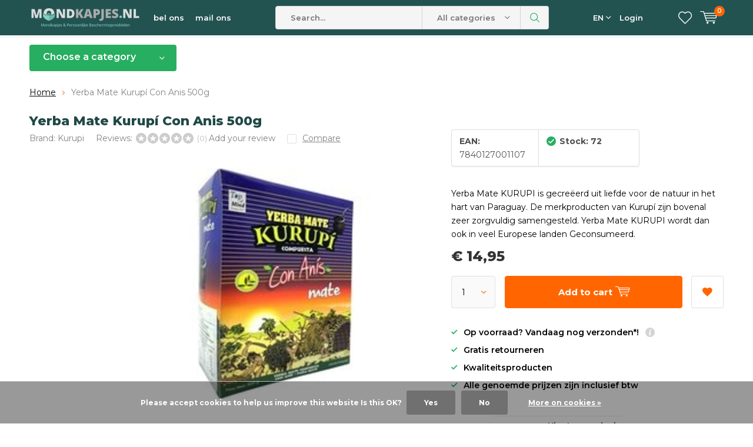

--- FILE ---
content_type: text/html;charset=utf-8
request_url: https://www.mondkapjes.nl/en/yerba-mate-kurupi-fitness-500g-copy.html
body_size: 12780
content:
<!doctype html>
<html lang="en" class="menu-up   no-mobile ">
	<head>
        <meta charset="utf-8"/>
<!-- [START] 'blocks/head.rain' -->
<!--

  (c) 2008-2026 Lightspeed Netherlands B.V.
  http://www.lightspeedhq.com
  Generated: 25-01-2026 @ 21:53:05

-->
<link rel="canonical" href="https://www.mondkapjes.nl/en/yerba-mate-kurupi-fitness-500g-copy.html"/>
<link rel="alternate" href="https://www.mondkapjes.nl/en/index.rss" type="application/rss+xml" title="New products"/>
<link href="https://cdn.webshopapp.com/assets/cookielaw.css?2025-02-20" rel="stylesheet" type="text/css"/>
<meta name="robots" content="noodp,noydir"/>
<meta name="google-site-verification" content="ra6tJyLeHwv9scDHb5wCe_5U_NHsanLSVpvF8OU6KEk"/>
<meta property="og:url" content="https://www.mondkapjes.nl/en/yerba-mate-kurupi-fitness-500g-copy.html?source=facebook"/>
<meta property="og:site_name" content="Face Masks Holland"/>
<meta property="og:title" content="Yerba Mate Kurupí Con Anis 500g"/>
<meta property="og:description" content="Yerba Mate KURUPI is gecreëerd uit liefde voor de natuur in het hart van Paraguay. De merkproducten van Kurupí zijn bovenal zeer zorgvuldig samengesteld. Yer..."/>
<meta property="og:image" content="https://cdn.webshopapp.com/shops/307121/files/430976832/kurupi-yerba-mate-kurupi-con-anis-500g.jpg"/>
<script>
(function(w,d,s,l){w[l]=w[l]||[];w[l].push({'gtm.start':
new Date().getTime(),event:'gtm.js'});var f=d.getElementsByTagName(s)[0],
j=d.createElement(s),dl=l!='dataLayer'?'&l='+l:'';j.async=true;j.src=
'https://sst.mondkapjes.nl/mondkapjes.js';f.parentNode.insertBefore(j,f);
})(window,document,'script','dataLayer');
</script>
<!--[if lt IE 9]>
<script src="https://cdn.webshopapp.com/assets/html5shiv.js?2025-02-20"></script>
<![endif]-->
<!-- [END] 'blocks/head.rain' -->
		<meta charset="utf-8">
		<meta http-equiv="x-ua-compatible" content="ie=edge">
		<title>Yerba Mate Kurupí Con Anis 500g - Face Masks Holland</title>
		<meta name="description" content="Yerba Mate KURUPI is gecreëerd uit liefde voor de natuur in het hart van Paraguay. De merkproducten van Kurupí zijn bovenal zeer zorgvuldig samengesteld. Yer...">
		<meta name="keywords" content="Kurupi, Yerba, Mate, Kurupí, Con, Anis, 500g">
		<meta name="theme-color" content="#ffffff">
		<meta name="MobileOptimized" content="320">
		<meta name="HandheldFriendly" content="true">
		<meta name="viewport" content="width=device-width, initial-scale=1, initial-scale=1, minimum-scale=1, maximum-scale=1, user-scalable=no">
		<meta name="author" content="https://www.dmws.nl/">
		<meta name="google-site-verification" content="MLrPm9giE55pwJunH0s8qd5wAIn_biO5tcYWqKIPThc" />
    
		<link rel="preconnect" href="https://fonts.googleapis.com">
		<link rel="dns-prefetch" href="https://fonts.googleapis.com">
		<link rel="preconnect" href="https://ajax.googleapis.com">
		<link rel="dns-prefetch" href="https://ajax.googleapis.com">
		<link rel="preconnect" href="https://www.gstatic.com" crossorigin="anonymous">
		<link rel="dns-prefetch" href="https://www.gstatic.com" crossorigin="anonymous">
		<link rel="preconnect" href="//cdn.webshopapp.com/">
		<link rel="dns-prefetch" href="//cdn.webshopapp.com/">
	
		<link rel="preload" href="https://fonts.googleapis.com/css?family=Montserrat:300,400,500,600,700,800,900%7CMontserrat:300,400,500,600,700,800,900" as="style">
    <link href="https://fonts.googleapis.com/css?family=Montserrat:300,400,500,600,700,800,900%7CMontserrat:300,400,500,600,700,800,900" rel="stylesheet" type="text/css">
  
  	<script>
      "use strict"
			function loadJS(src, onload) {
				var script = document.createElement('script')
				script.src = src
				script.onload = onload
				;(document.body || document.head).appendChild(script)
				script = null
			}
			(function () {
				var fontToLoad1 = "Montserrat",
					fontToLoad2 = "Montserrat"

				if (sessionStorage.font1 === fontToLoad1 && sessionStorage.font2 === fontToLoad2) {
					document.documentElement.className += " wf-active"
					return
				} else if ("fonts" in document) {
					var fontsToLoad = [document.fonts.load("300 1em 'Montserrat'"), document.fonts.load("400 1em 'Montserrat'"),
					document.fonts.load("500 1em 'Montserrat'"), document.fonts.load("600 1em 'Montserrat'"), document.fonts.load("700 1em 'Montserrat'"),
					document.fonts.load("800 1em 'Montserrat'"), document.fonts.load("900 1em 'Montserrat'"),
					document.fonts.load("300 1em 'Montserrat'"), document.fonts.load("400 1em 'Montserrat'"),
					document.fonts.load("500 1em 'Montserrat'"), document.fonts.load("600 1em 'Montserrat'"), document.fonts.load("700 1em 'Montserrat'"),
					document.fonts.load("800 1em 'Montserrat'"), document.fonts.load("900 1em 'Montserrat'")]
					Promise.all(fontsToLoad).then(function () {
						document.documentElement.className += " wf-active"
						try {
							sessionStorage.font1 = fontToLoad1
							sessionStorage.font2 = fontToLoad2
						} catch (e) { /* private safari */ }
					})
				} else {
					// use fallback
					loadJS('https://cdnjs.cloudflare.com/ajax/libs/fontfaceobserver/2.1.0/fontfaceobserver.js', function () {
						var fontsToLoad = []
						for (var i = 3; i <= 9; ++i) {
							fontsToLoad.push(new FontFaceObserver(fontToLoad1, { weight: i * 100 }).load())
							fontsToLoad.push(new FontFaceObserver(fontToLoad2, { weight: i * 100 }).load())
						}
						Promise.all(fontsToLoad).then(function () {
							document.documentElement.className += " wf-active"
							try {
								sessionStorage.font1 = fontToLoad1
								sessionStorage.font2 = fontToLoad2
							} catch (e) { /* private safari */ }
						});
					})
				}
			})();
    </script>
	
		<link rel="preload" href="https://cdn.webshopapp.com/shops/307121/themes/174265/assets/main-minified.css?20250212134431?1536" as="style">
		<link rel="preload" href="https://cdn.webshopapp.com/shops/307121/themes/174265/assets/settings.css?20250212134431" as="style">
		<link rel="stylesheet" async media="screen" href="https://cdn.webshopapp.com/shops/307121/themes/174265/assets/main-minified.css?20250212134431?1536">
		    <link rel="stylesheet" async href="https://cdn.webshopapp.com/shops/307121/themes/174265/assets/settings.css?20250212134431" />
    
		<link rel="preload" href="https://ajax.googleapis.com/ajax/libs/jquery/2.2.4/jquery.min.js" as="script">
		<link rel="preload" href="https://cdn.webshopapp.com/shops/307121/themes/174265/assets/custom.css?20250212134431" as="style">
		<link rel="preload" href="https://cdn.webshopapp.com/shops/307121/themes/174265/assets/cookie.js?20250212134431" as="script">
		<link rel="preload" href="https://cdn.webshopapp.com/shops/307121/themes/174265/assets/scripts.js?20250212134431" as="script">
		<link rel="preload" href="https://cdn.webshopapp.com/shops/307121/themes/174265/assets/fancybox.js?20250212134431" as="script">
		    				<link rel="preload" href="https://cdn.webshopapp.com/shops/307121/themes/174265/assets/dmws-gui.js?20250212134431" as="script">
		
		<script src="https://ajax.googleapis.com/ajax/libs/jquery/2.2.4/jquery.min.js"></script>
    
		<link rel="icon" type="image/x-icon" href="https://cdn.webshopapp.com/shops/307121/themes/174265/v/271318/assets/favicon.ico?20201012102835">
		<link rel="apple-touch-icon" href="https://cdn.webshopapp.com/shops/307121/themes/174265/v/271318/assets/favicon.ico?20201012102835">
		<meta property="og:title" content="Yerba Mate Kurupí Con Anis 500g">
		<meta property="og:type" content="website"> 
		<meta property="og:description" content="Yerba Mate KURUPI is gecreëerd uit liefde voor de natuur in het hart van Paraguay. De merkproducten van Kurupí zijn bovenal zeer zorgvuldig samengesteld. Yer...">
		<meta property="og:site_name" content="Face Masks Holland">
		<meta property="og:url" content="https://www.mondkapjes.nl/">
    			<meta property="og:image" content="https://cdn.webshopapp.com/shops/307121/files/430976832/224x130x1/image.jpg">
        		<script type="application/ld+json">
			{
				"@context": "http://schema.org/",
				"@type": "Organization",
				"url": "https://www.mondkapjes.nl/en/",
				"name": "Face Masks Holland",
				"legalName": "Face Masks Holland",
				"description": "Yerba Mate KURUPI is gecreëerd uit liefde voor de natuur in het hart van Paraguay. De merkproducten van Kurupí zijn bovenal zeer zorgvuldig samengesteld. Yer...",
				"logo": "https://cdn.webshopapp.com/shops/307121/themes/174265/assets/logo.png?20250212134431",
				"image": "https://cdn.webshopapp.com/shops/307121/themes/174265/v/1339076/assets/banner-1.jpg?20220613170104",
				"contactPoint": {
					"@type": "ContactPoint",
					"contactType": "Customer service",
					"telephone": "0621986987"
				},
				"address": {
					"@type": "PostalAddress",
					"streetAddress": "",
					"addressLocality": "",
					"addressRegion": "",
					"postalCode": "",
					"addressCountry": ""
				}
			}
		</script>
    <meta name="msapplication-config" content="https://cdn.webshopapp.com/shops/307121/themes/174265/assets/browserconfig.xml?20250212134431">
<meta property="og:title" content="Yerba Mate Kurupí Con Anis 500g">
<meta property="og:type" content="website"> 
<meta property="og:description" content="Yerba Mate KURUPI is gecreëerd uit liefde voor de natuur in het hart van Paraguay. De merkproducten van Kurupí zijn bovenal zeer zorgvuldig samengesteld. Yer...">
<meta property="og:site_name" content="Face Masks Holland">
<meta property="og:url" content="https://www.mondkapjes.nl/">
<meta property="og:image" content="https://cdn.webshopapp.com/shops/307121/themes/174265/assets/first-image-1.jpg?20250212134431">
<meta name="twitter:title" content="Yerba Mate Kurupí Con Anis 500g">
<meta name="twitter:description" content="Yerba Mate KURUPI is gecreëerd uit liefde voor de natuur in het hart van Paraguay. De merkproducten van Kurupí zijn bovenal zeer zorgvuldig samengesteld. Yer...">
<meta name="twitter:site" content="Face Masks Holland">
<meta name="twitter:card" content="https://cdn.webshopapp.com/shops/307121/themes/174265/assets/logo.png?20250212134431">
<meta name="twitter:image" content="https://cdn.webshopapp.com/shops/307121/themes/174265/assets/first-image-1.jpg?20250212134431">
<script type="application/ld+json">
  [
        {
      "@context": "http://schema.org",
      "@type": "Product", 
      "name": "Kurupi Yerba Mate Kurupí Con Anis 500g",
      "url": "https://www.mondkapjes.nl/en/yerba-mate-kurupi-fitness-500g-copy.html",
      "brand": "Kurupi",      "description": "Yerba Mate KURUPI is gecreëerd uit liefde voor de natuur in het hart van Paraguay. De merkproducten van Kurupí zijn bovenal zeer zorgvuldig samengesteld. Yer...",      "image": "https://cdn.webshopapp.com/shops/307121/files/430976832/300x250x2/kurupi-yerba-mate-kurupi-con-anis-500g.jpg",      "gtin13": "7840127001107",      "mpn": "YerbaMateConAnis500",      "sku": "YerbaMateConAnis500",      "offers": {
        "@type": "Offer",
        "price": "14.95",        "url": "https://www.mondkapjes.nl/en/yerba-mate-kurupi-fitness-500g-copy.html",
        "priceValidUntil": "2027-01-25",
        "priceCurrency": "EUR",
          "availability": "https://schema.org/InStock",
          "inventoryLevel": "72"
              }
          },
        {
      "@context": "http://schema.org/",
      "@type": "Organization",
      "url": "https://www.mondkapjes.nl/",
      "name": "Face Masks Holland",
      "legalName": "Face Masks Holland",
      "description": "Yerba Mate KURUPI is gecreëerd uit liefde voor de natuur in het hart van Paraguay. De merkproducten van Kurupí zijn bovenal zeer zorgvuldig samengesteld. Yer...",
      "logo": "https://cdn.webshopapp.com/shops/307121/themes/174265/assets/logo.png?20250212134431",
      "image": "https://cdn.webshopapp.com/shops/307121/themes/174265/assets/first-image-1.jpg?20250212134431",
      "contactPoint": {
        "@type": "ContactPoint",
        "contactType": "Customer service",
        "telephone": "0621986987"
      },
      "address": {
        "@type": "PostalAddress",
        "streetAddress": "Stadsplateau 7",
        "addressLocality": "Nederland",
        "postalCode": "3521AZ, Utrecht",
        "addressCountry": "EN"
      }
      ,
      "aggregateRating": {
          "@type": "AggregateRating",
          "bestRating": "5",
          "worstRating": "1",
          "ratingValue": "3,7",
          "reviewCount": "11",
          "url":"https://nl.trustpilot.com/review/mondkapjes.nl"
      }
            
    },
    { 
      "@context": "http://schema.org", 
      "@type": "WebSite", 
      "url": "https://www.mondkapjes.nl/", 
      "name": "Face Masks Holland",
      "description": "Yerba Mate KURUPI is gecreëerd uit liefde voor de natuur in het hart van Paraguay. De merkproducten van Kurupí zijn bovenal zeer zorgvuldig samengesteld. Yer...",
      "author": [
        {
          "@type": "Organization",
          "url": "https://www.dmws.nl/",
          "name": "DMWS B.V.",
          "address": {
            "@type": "PostalAddress",
            "streetAddress": "Klokgebouw 195 (Strijp-S)",
            "addressLocality": "Eindhoven",
            "addressRegion": "NB",
            "postalCode": "5617 AB",
            "addressCountry": "NL"
          }
        }
      ]
    }
  ]
</script>	</head>
	<body>

    <ul class="hidden-data hidden"><li>307121</li><li>174265</li><li>ja</li><li>en</li><li>live</li><li>nobraabv//gmail/com</li><li>https://www.mondkapjes.nl/en/</li></ul><div id="root"><header id="top"><p id="logo"><a href="https://www.mondkapjes.nl/en/" accesskey="h"><img class="desktop-only" src="https://cdn.webshopapp.com/shops/307121/themes/174265/assets/logo.png?20250212134431" alt="Face Masks Holland" width="190" height="60"><img class="desktop-hide" src="https://cdn.webshopapp.com/shops/307121/themes/174265/v/271318/assets/logo-mobile.png?20201012102835" alt="Face Masks Holland" width="190" height="60"></a></p><nav id="skip"><ul><li><a href="#nav" accesskey="n">Skip to navigation (n)</a></li><li><a href="#content" accesskey="c">Skip to content (c)</a></li><li><a href="#footer" accesskey="f">Skip to footer (f)</a></li></ul></nav><nav id="nav"><ul><li><a accesskey="1" href="tel:0621986987">bel ons</a><em>(1)</em></li><li><a accesskey="2" href="/service">mail ons</a><em>(2)</em></li></ul><form action="https://www.mondkapjes.nl/en/search/" method="post" id="formSearch" class="untouched"><h5>Search</h5><p><label for="q">Search...</label><input type="search" id="q" name="q" value="" placeholder="Search..." autocomplete="off"></p><p class="desktop-only"><label for="sb" class="hidden">All categories</label><select id="sb" name="sb" onchange="cat();"><option value="https://www.mondkapjes.nl/en/search/">All categories</option><option value="https://www.mondkapjes.nl/en/iir-surgical-masks/" class="cat-11263370">IIR surgical masks</option><option value="https://www.mondkapjes.nl/en/5-layers-masks-ffp2/" class="cat-10264491">5-layers masks FFP2</option><option value="https://www.mondkapjes.nl/en/ffp3-face-mask/" class="cat-11210464">FFP3 Face Mask</option><option value="https://www.mondkapjes.nl/en/wasbare-mondkapjes/" class="cat-12135762">Wasbare mondkapjes</option><option value="https://www.mondkapjes.nl/en/disposable-gloves/" class="cat-10639464">Disposable Gloves</option><option value="https://www.mondkapjes.nl/en/optical-retail/" class="cat-11672819">Optical Retail</option><option value="https://www.mondkapjes.nl/en/desinfection/" class="cat-10264493">Desinfection</option><option value="https://www.mondkapjes.nl/en/masks/" class="cat-10262974">Masks</option><option value="https://www.mondkapjes.nl/en/thermometer/" class="cat-10264501">Thermometer</option><option value="https://www.mondkapjes.nl/en/mask-clip/" class="cat-10264506">Mask clip</option><option value="https://www.mondkapjes.nl/en/face-shields/" class="cat-10265775">Face Shields</option><option value="https://www.mondkapjes.nl/en/saturation-meters-o2/" class="cat-10317279">Saturation meters - O2</option><option value="https://www.mondkapjes.nl/en/blood-pressure-meters/" class="cat-10317361">Blood Pressure Meters</option><option value="https://www.mondkapjes.nl/en/anti-fog/" class="cat-10418616">Anti Fog</option><option value="https://www.mondkapjes.nl/en/verbruiksartikelen/" class="cat-11516878">Verbruiksartikelen</option><option value="https://www.mondkapjes.nl/en/face-masks/" class="cat-11202805">Face masks</option><option value="https://www.mondkapjes.nl/en/diagnostic-equipment-medical-health-monitoring/" class="cat-11798340">Diagnostic Equipment | Medical &amp; Health Monitoring</option><option value="https://www.mondkapjes.nl/en/covid-19-test/" class="cat-11798342">COVID-19 Test</option><option value="https://www.mondkapjes.nl/en/ppe/" class="cat-11798348">PPE</option><option value="https://www.mondkapjes.nl/en/groceries/" class="cat-11989115">Groceries</option></select></p><p><button type="submit" title="Search" disabled="disabled">Search</button></p><ul class="list-cart"></ul><div class="tags desktop-hide"><h5>Tags</h5><ul class="list-tags"><li><a href="https://www.mondkapjes.nl/en/tags/iir/">Iir <span>(3)</span></a></li><li><a href="https://www.mondkapjes.nl/en/tags/kindermaskers/">Kindermaskers <span>(1)</span></a></li><li><a href="https://www.mondkapjes.nl/en/tags/medische-mondkapjes/">Medische mondkapjes <span>(3)</span></a></li><li><a href="https://www.mondkapjes.nl/en/tags/n95/">N95 <span>(6)</span></a></li><li><a href="https://www.mondkapjes.nl/en/tags/n99/">N99 <span>(2)</span></a></li><li><a href="https://www.mondkapjes.nl/en/tags/o2/">O2 <span>(1)</span></a></li><li><a href="https://www.mondkapjes.nl/en/tags/zwart/">Zwart <span>(4)</span></a></li><li><a href="https://www.mondkapjes.nl/en/tags/chirurgisch/">chirurgisch <span>(2)</span></a></li><li><a href="https://www.mondkapjes.nl/en/tags/chirurgische-mondkapjes/">chirurgische mondkapjes <span>(3)</span></a></li><li><a href="https://www.mondkapjes.nl/en/tags/chirurgische-mondkapjes-kopen/">chirurgische mondkapjes kopen <span>(2)</span></a></li><li><a href="https://www.mondkapjes.nl/en/tags/desinfectie/">desinfectie <span>(2)</span></a></li><li><a href="https://www.mondkapjes.nl/en/tags/face-shield/">face shield <span>(2)</span></a></li><li><a href="https://www.mondkapjes.nl/en/tags/faceshield/">faceshield <span>(5)</span></a></li><li><a href="https://www.mondkapjes.nl/en/tags/ffp2/">ffp2 <span>(8)</span></a></li><li><a href="https://www.mondkapjes.nl/en/tags/ffp3/">ffp3 <span>(2)</span></a></li><li><a href="https://www.mondkapjes.nl/en/tags/gelaatsbeschermer/">gelaatsbeschermer <span>(2)</span></a></li><li><a href="https://www.mondkapjes.nl/en/tags/gezichtsbeschermer/">gezichtsbeschermer <span>(2)</span></a></li><li><a href="https://www.mondkapjes.nl/en/tags/handgel/">handgel <span>(5)</span></a></li><li><a href="https://www.mondkapjes.nl/en/tags/handschoenen/">handschoenen <span>(2)</span></a></li><li><a href="https://www.mondkapjes.nl/en/tags/herbruik/">herbruik <span>(1)</span></a></li><li><a href="https://www.mondkapjes.nl/en/tags/herbruikbare-mondkapjes/">herbruikbare mondkapjes <span>(1)</span></a></li><li><a href="https://www.mondkapjes.nl/en/tags/katoen/">katoen <span>(10)</span></a></li><li><a href="https://www.mondkapjes.nl/en/tags/katoenen-mondkapjes/">katoenen mondkapjes <span>(1)</span></a></li><li><a href="https://www.mondkapjes.nl/en/tags/kinderen/">kinderen <span>(1)</span></a></li><li><a href="https://www.mondkapjes.nl/en/tags/medisch/">medisch <span>(2)</span></a></li><li><a href="https://www.mondkapjes.nl/en/tags/medisch-mondmasker/">medisch mondmasker <span>(1)</span></a></li><li><a href="https://www.mondkapjes.nl/en/tags/minishield/">minishield <span>(5)</span></a></li><li><a href="https://www.mondkapjes.nl/en/tags/mondkapje/">mondkapje <span>(14)</span></a></li><li><a href="https://www.mondkapjes.nl/en/tags/mondkapje-chirurgisch/">mondkapje chirurgisch <span>(2)</span></a></li><li><a href="https://www.mondkapjes.nl/en/tags/mondkapjes/">mondkapjes <span>(10)</span></a></li><li><a href="https://www.mondkapjes.nl/en/tags/mondkapjes-wegwerp/">mondkapjes wegwerp <span>(2)</span></a></li><li><a href="https://www.mondkapjes.nl/en/tags/mondmasker/">mondmasker <span>(18)</span></a></li><li><a href="https://www.mondkapjes.nl/en/tags/mondshield/">mondshield <span>(5)</span></a></li><li><a href="https://www.mondkapjes.nl/en/tags/nitril/">nitril <span>(2)</span></a></li><li><a href="https://www.mondkapjes.nl/en/tags/saturatiemeter/">saturatiemeter <span>(1)</span></a></li><li><a href="https://www.mondkapjes.nl/en/tags/saturation/">saturation <span>(1)</span></a></li><li><a href="https://www.mondkapjes.nl/en/tags/wasbaar/">wasbaar <span>(10)</span></a></li><li><a href="https://www.mondkapjes.nl/en/tags/wegwerp-mondkapjes/">wegwerp mondkapjes <span>(2)</span></a></li><li><a href="https://www.mondkapjes.nl/en/tags/wegwerp-mondkapjes-kopen/">wegwerp mondkapjes kopen <span>(2)</span></a></li><li><a href="https://www.mondkapjes.nl/en/tags/zuurstofgehalte/">zuurstofgehalte <span>(1)</span></a></li></ul></div></form><ul><li class="language"><a accesskey="3" href="./">EN</a><em>(3)</em><ul><li ><a href="https://www.mondkapjes.nl/nl/go/product/143078298"  title="Nederlands" lang="nl">Nederlands</a></li><li class="active"><a href="https://www.mondkapjes.nl/en/go/product/143078298"  title="English" lang="en">English</a></li></ul></li><li class="search"><a accesskey="5" href="./"><i class="icon-zoom"></i><span>Search</span></a><em>(5)</em></li><!--<li class="compare mobile-only"><a accesskey="5" href="./"><i class="icon-chart"></i><span>vergelijk</span></a><em>(5)</em></li>--><li class="user"><a accesskey="6" href="https://www.mondkapjes.nl/en/account/login/"><i class="icon-user-outline"></i> 
          Login
        </a><em>(6)</em><div><div class="double"><form method="post" id="formLogin" action="https://www.mondkapjes.nl/en/account/loginPost/?return=https://www.mondkapjes.nl/en/yerba-mate-kurupi-fitness-500g-copy.html"><h5>Login</h5><p><label for="formLoginEmail">Email address</label><input type="email" id="formLoginEmail" name="email" placeholder="Email address" autocomplete='email' required></p><p><label for="formLoginPassword">Password</label><input type="password" id="formLoginPassword" name="password" placeholder="Password" autocomplete="current-password" required><a href="https://www.mondkapjes.nl/en/account/password/">Forgot your password?</a></p><p><input type="hidden" name="key" value="7032204b53e93ec13fcada766bbb7cf7" /><input type="hidden" name="type" value="login" /><button type="submit" onclick="$('#formLogin').submit(); return false;">Login</button></p></form><div><h5>New customer?</h5><ul class="list-checks"><li>All your orders and returns in one place</li><li>The ordering process is even faster</li><li>Your shopping cart stored, always and everywhere</li></ul><p class="link-btn"><a class="a" href="https://www.mondkapjes.nl/en/account/register/">Create an account</a></p></div></div></div></li><li class="menu"><a accesskey="7" href="./"><i class="icon-menu"></i>
          Menu
        </a><em>(7)</em></li><li class="favorites br"><a accesskey="8" href="https://www.mondkapjes.nl/en/account/wishlist/"><i class="icon-heart-outline"></i><span>wishlist</span></a></li><li class="cart"><a accesskey="9" href="./"><i class="icon-cart"></i><span>Cart</span><span class="qty">0</span></a><em>(9)</em><div><h5>My cart</h5><ul class="list-cart"><li><a href="https://www.mondkapjes.nl/en/session/back/"><span class="img"><img src="https://cdn.webshopapp.com/shops/307121/themes/174265/assets/empty-cart.svg?20250212134431" alt="Empty cart" width="43" height="46"></span><span class="title">No products found...</span><span class="desc">There are no products in your cart. Perhaps the item you chose is sold out.</span></a></li></ul></div></li></ul><div class="nav-main"><ul><li><a>Menu</a><ul><li><a href="https://www.mondkapjes.nl/en/iir-surgical-masks/">
              IIR surgical masks</a></li><li><a href="https://www.mondkapjes.nl/en/5-layers-masks-ffp2/">
              5-layers masks FFP2</a></li><li><a href="https://www.mondkapjes.nl/en/ffp3-face-mask/">
              FFP3 Face Mask</a></li><li><a href="https://www.mondkapjes.nl/en/wasbare-mondkapjes/">
              Wasbare mondkapjes</a></li><li><a href="https://www.mondkapjes.nl/en/disposable-gloves/">
              Disposable Gloves</a></li><li><a href="https://www.mondkapjes.nl/en/optical-retail/">
              Optical Retail</a></li><li><a href="https://www.mondkapjes.nl/en/desinfection/">
              Desinfection</a><ul><li class="strong"><a href="https://www.mondkapjes.nl/en/desinfection/">Desinfection</a></li><li><a href="https://www.mondkapjes.nl/en/desinfection/handgel/">Handgel</a></li><li><a href="https://www.mondkapjes.nl/en/desinfection/alcohol/">Alcohol</a></li></ul></li><li><a href="https://www.mondkapjes.nl/en/masks/">
              Masks</a><ul><li class="strong"><a href="https://www.mondkapjes.nl/en/masks/">Masks</a></li><li><a href="https://www.mondkapjes.nl/en/masks/training-mask/">Training Mask</a></li><li><a href="https://www.mondkapjes.nl/en/masks/washable-masks/">Washable Masks</a><ul><li class="strong"><a href="https://www.mondkapjes.nl/en/masks/washable-masks/">Washable Masks</a></li><li><a href="https://www.mondkapjes.nl/en/masks/washable-masks/mask-with-own-design/">Mask with own design</a></li></ul></li><li><a href="https://www.mondkapjes.nl/en/masks/face-mask-print/">Face Mask Print</a></li><li><a href="https://www.mondkapjes.nl/en/masks/kids-masks/">Kids Masks</a></li><li><a href="https://www.mondkapjes.nl/en/masks/3-layer-masks/">3-layer masks</a><ul><li class="strong"><a href="https://www.mondkapjes.nl/en/masks/3-layer-masks/">3-layer masks</a></li><li><a href="https://www.mondkapjes.nl/en/masks/3-layer-masks/normal-masks-public-transport/">Normal Masks (Public Transport)</a></li><li><a href="https://www.mondkapjes.nl/en/masks/3-layer-masks/medical-iir/">Medical IIR</a></li></ul></li><li><a href="https://www.mondkapjes.nl/en/masks/4-layer-masks/">4-layer masks</a></li><li><a href="https://www.mondkapjes.nl/en/masks/5-layer-ffp2-masks/">5-layer FFP2 Masks</a></li><li><a href="https://www.mondkapjes.nl/en/masks/6-layer-facemasks-ffp3/">6-layer facemasks FFP3</a></li><li><a href="https://www.mondkapjes.nl/en/masks/disposable/">Disposable </a></li><li><a href="https://www.mondkapjes.nl/en/masks/dentist-paramedical/">Dentist / Paramedical</a></li></ul></li><li><a href="https://www.mondkapjes.nl/en/thermometer/">
              Thermometer</a><ul><li class="strong"><a href="https://www.mondkapjes.nl/en/thermometer/">Thermometer</a></li><li><a href="https://www.mondkapjes.nl/en/thermometer/forehead-thermometer/">Forehead thermometer</a></li></ul></li><li><a href="https://www.mondkapjes.nl/en/mask-clip/">
              Mask clip</a></li><li><a href="https://www.mondkapjes.nl/en/face-shields/">
              Face Shields</a></li><li><a href="https://www.mondkapjes.nl/en/saturation-meters-o2/">
              Saturation meters - O2</a></li><li><a href="https://www.mondkapjes.nl/en/catalog/">All categories</a></li></ul></li></ul></div></nav><p id="back"><a href="https://www.mondkapjes.nl/en/">Back</a></p></header><main id="content" class=" "><div class="pretemplate-content "><nav class="nav-main desktop-only"><ul><li><a href="./">Choose a category</a><ul><li><a href="https://www.mondkapjes.nl/en/iir-surgical-masks/">
          IIR surgical masks</a></li><li><a href="https://www.mondkapjes.nl/en/5-layers-masks-ffp2/">
          5-layers masks FFP2</a></li><li><a href="https://www.mondkapjes.nl/en/ffp3-face-mask/">
          FFP3 Face Mask</a></li><li><a href="https://www.mondkapjes.nl/en/wasbare-mondkapjes/">
          Wasbare mondkapjes</a></li><li><a href="https://www.mondkapjes.nl/en/disposable-gloves/">
          Disposable Gloves</a></li><li><a href="https://www.mondkapjes.nl/en/optical-retail/">
          Optical Retail</a></li><li><a href="https://www.mondkapjes.nl/en/desinfection/">
          Desinfection</a><ul><li class="strong"><a href="https://www.mondkapjes.nl/en/desinfection/">Desinfection</a></li><li><a href="https://www.mondkapjes.nl/en/desinfection/handgel/">Handgel</a></li><li><a href="https://www.mondkapjes.nl/en/desinfection/alcohol/">Alcohol</a></li></ul></li><li><a href="https://www.mondkapjes.nl/en/masks/">
          Masks</a><ul><li class="strong"><a href="https://www.mondkapjes.nl/en/masks/">Masks</a></li><li><a href="https://www.mondkapjes.nl/en/masks/training-mask/">Training Mask</a></li><li><a href="https://www.mondkapjes.nl/en/masks/washable-masks/">Washable Masks</a><ul><li class="strong"><a href="https://www.mondkapjes.nl/en/masks/washable-masks/">Washable Masks</a></li><li><a href="https://www.mondkapjes.nl/en/masks/washable-masks/mask-with-own-design/">Mask with own design</a></li></ul></li><li><a href="https://www.mondkapjes.nl/en/masks/face-mask-print/">Face Mask Print</a></li><li><a href="https://www.mondkapjes.nl/en/masks/kids-masks/">Kids Masks</a></li><li><a href="https://www.mondkapjes.nl/en/masks/3-layer-masks/">3-layer masks</a><ul><li class="strong"><a href="https://www.mondkapjes.nl/en/masks/3-layer-masks/">3-layer masks</a></li><li><a href="https://www.mondkapjes.nl/en/masks/3-layer-masks/normal-masks-public-transport/">Normal Masks (Public Transport)</a></li><li><a href="https://www.mondkapjes.nl/en/masks/3-layer-masks/medical-iir/">Medical IIR</a></li></ul></li><li><a href="https://www.mondkapjes.nl/en/masks/4-layer-masks/">4-layer masks</a></li><li><a href="https://www.mondkapjes.nl/en/masks/5-layer-ffp2-masks/">5-layer FFP2 Masks</a></li><li><a href="https://www.mondkapjes.nl/en/masks/6-layer-facemasks-ffp3/">6-layer facemasks FFP3</a></li><li><a href="https://www.mondkapjes.nl/en/masks/disposable/">Disposable </a></li><li><a href="https://www.mondkapjes.nl/en/masks/dentist-paramedical/">Dentist / Paramedical</a></li></ul></li><li><a href="https://www.mondkapjes.nl/en/thermometer/">
          Thermometer</a><ul><li class="strong"><a href="https://www.mondkapjes.nl/en/thermometer/">Thermometer</a></li><li><a href="https://www.mondkapjes.nl/en/thermometer/forehead-thermometer/">Forehead thermometer</a></li></ul></li><li><a href="https://www.mondkapjes.nl/en/mask-clip/">
          Mask clip</a></li><li><a href="https://www.mondkapjes.nl/en/face-shields/">
          Face Shields</a></li><li><a href="https://www.mondkapjes.nl/en/saturation-meters-o2/">
          Saturation meters - O2</a></li><li><a href="https://www.mondkapjes.nl/en/catalog/">All categories</a></li></ul></li></ul><p class="link-inline product-page-trustmark"><a href="#"></a></p></nav></div><nav class="breadcrumbs desktop-only"><ol><li><a href="https://www.mondkapjes.nl/en/">Home</a></li><li>Yerba Mate Kurupí Con Anis 500g</li></ol></nav><header class="heading-product"><p class="link-inline tablet-only product-heading-trustmark"></p><h1>Yerba Mate Kurupí Con Anis 500g</h1><ul class="list-product-rating"><li class="mobile-hide">Brand: <a href="https://www.mondkapjes.nl/en/brands/kurupi/">Kurupi</a></li><li><span class="mobile-hide">Reviews: </span><span class="rating-a" data-val="0" data-of="5"> (0)</span><a class="mobile-hide" href="./" data-popup="review">Add your review</a></li><li class="data-product fake-data-product desktop-only"><form action="./" method="post"><p class="check-a"><label for="check-143078298"><input type="checkbox" id="check-143078298" data-id="143078298" data-add-url="https://www.mondkapjes.nl/en/compare/add/282515745/" data-del-url="https://www.mondkapjes.nl/en/compare/delete/282515745/" name="lcg" class="compare-toggle"><span>Compare</span></label></p></form></li><li class="desktop-hide"><a class="desktop-hide" href="https://www.mondkapjes.nl/en/compare/add/282515745/">Compare</a></li><li class="data-product fake-data-product desktop-hide"><a href="https://www.mondkapjes.nl/en/account/wishlistAdd/143078298/?variant_id=282515745"><i class="icon-heart"></i><span><span>Add to wishlist</span></span></a></li></ul></header><div class="double d"><ul class="product-slider left"><li id="product-images-tp"><a  data-fancybox="imageGal" href="https://cdn.webshopapp.com/shops/307121/files/430976832/image.jpg"><img height="820" src="https://cdn.webshopapp.com/shops/307121/files/430976832/890x820x2/kurupi-yerba-mate-kurupi-con-anis-500g.jpg" alt="Yerba Mate Kurupí Con Anis 500g"></a></li></ul><form action="https://www.mondkapjes.nl/en/cart/add/282515745/" id="product_configure_form" method="post" class="form-product right " data-url="https://www.mondkapjes.nl/en/cart/add/282515745/"><p class="input-inline m10 mobile-hide"><input type="hidden" name="bundle_id" id="product_configure_bundle_id" value=""></p><ul class="list-b"><li><span>EAN:</span> 7840127001107</li><li class="strong"><i class="icon-check-circle overlay-e"></i>Stock: 72</li></ul><p>Yerba Mate KURUPI is gecreëerd uit liefde voor de natuur in het hart van Paraguay. De merkproducten van Kurupí zijn bovenal zeer zorgvuldig samengesteld. Yerba Mate KURUPI wordt dan ook in veel Europese landen Geconsumeerd.</p><p class="price-a">
            € 14,95                      </p><div class="submit"><p><span class="qty"><label for="product-q" class="hidden">Quantity</label><select class="product-quantity-select" id="product-q" name="quantity" value="1"><option id="product-q" name="quantity" value="1" selected="selected">1</option><option id="product-q" name="quantity" value="2" >2</option><option id="product-q" name="quantity" value="3" >3</option><option id="product-q" name="quantity" value="4" >4</option><option id="product-q" name="quantity" value="5" >5</option><option id="product-q" name="quantity" value="6" >6</option><option id="product-q" name="quantity" value="7" >7</option><option id="product-q" name="quantity" value="8" >8</option><option id="product-q" name="quantity" value="9" >9</option><option id="product-q" name="quantity" value="10" >10</option><option class="product-qty-more-option" data-toggle="toggle" value="more">More...</option></select></span><button type="submit"  data-popup="popup-buy" ><span class="mobile-hide">Add to cart <i class="icon-cart"></i></span><span class="mobile-only"><i class="icon-cart-plus"></i></span></button><a class="btn" href="https://www.mondkapjes.nl/en/account/wishlistAdd/143078298/?variant_id=282515745"><i class="icon-heart"></i> Add to wishlist</a></p><div class="modal"><p>Enter the number of articles below and click <i class="icon-check"></i></p><p><label class="hidden">Label</label><input class="product-modal-qty" type="number" min="1" name="quantity"><a href="javascript:;" class="btn product-modal-qty-submit"><i class="icon-check"></i><span>Ok</span></a></p></div></div><span class="product-price"></span><ul class="list-checks semi"><li style="display: none" class="strong product-countdown has-countdown">Shipped today? You got: <span class="countdown">2018/12/25</span></li><li>Op voorraad?       Vandaag nog verzonden*! <span class="tip left"><a href="./"><i class="icon-info"></i><span>Tooltip</span></a><span>  Voor 23:00 besteld? Uw order wordt van maandag t/m vrijdag indien op voorraad dezelfde dag nog verzonden!</span></span></li><li>Gratis retourneren</li><li>Kwaliteitsproducten</li><li>Alle genoemde prijzen zijn inclusief btw</li></ul><div class="module-rating margin-fix"><figure><a href="https://www.google.com/search?q=nobraacom&amp;ei=M76UYs_xK-OhlQe-oLjgAg&amp;ved=0ahUKEwiP14Kaoof4AhXjUOUKHT4QDiwQ4dUDCA4&amp;uact=5&amp;oq=nobraacom&amp;gs_lcp=Cgdnd3Mtd2l6EAM6BwgAEEcQsAM6CAgAEB4QDxANSgQIQRgASgQIRhgAUMwMWK8OYMAWaAFwAXgAgAFfiAH8AZIBATOYAQCgAQHIAQjAAQE&amp;sclient" target="_blank"><img src="https://cdn.webshopapp.com/shops/307121/themes/174265/v/215244/assets/feedback-image.png?20201012101113" alt="Placeholder" width="65" height="65"></a><span>4,0</span></figure><h4>Klantenoordeel <span class="rating-a" data-val="4.0" data-of="5"></span></h4><a class="sidebar-review-link" href="https://www.google.com/search?q=nobraacom&amp;ei=M76UYs_xK-OhlQe-oLjgAg&amp;ved=0ahUKEwiP14Kaoof4AhXjUOUKHT4QDiwQ4dUDCA4&amp;uact=5&amp;oq=nobraacom&amp;gs_lcp=Cgdnd3Mtd2l6EAM6BwgAEEcQsAM6CAgAEB4QDxANSgQIQRgASgQIRhgAUMwMWK8OYMAWaAFwAXgAgAFfiAH8AZIBATOYAQCgAQHIAQjAAQE&amp;sclient" target="_blank"></a></div></form></div><div class="product-info"><div class="double d"><div class="left"><ul class="list-a mobile-hide"><li><a href="#section-description">Product description</a></li><li><a href="#section-returns">Shipping methods</a></li><li class="desktop-hide"><a href="#section-reviews">Reviews</a></li></ul><h2 class="header mobile-only toggle">Product description</h2><article class="module-info toggle" id="section-description"><h3>Yerba Mate Kurupí Con Anis 500g</h3><p></p></article><div class="wrapper-returns"><h2 class="header mobile-only">Shipping methods</h2><article class="module-info a b" id="section-returns"><h3 class="mobile-hide">Shipping methods</h3><p></p></article></div><article class="module-featured a desktop-only"><figure><img src="https://cdn.webshopapp.com/shops/307121/files/430976832/500x460x2/kurupi-yerba-mate-kurupi-con-anis-500g.jpg" alt="Kurupi Yerba Mate Kurupí Con Anis 500g" width="250" height="230"></figure><h2>This is it! <span>Yerba Mate Kurupí Con Anis 500g</span></h2><p data-val="0" data-of="5" class="rating-a">(0)</p><p class="link-btn a"><span class="price">           € 14,95						          </span><a class="b" data-popup="popup-buy"  href="javascript:;" onclick="$('#product_configure_form').submit();">Add to cart</a></p></article><!--       <figure class="mobile-hide"><img src="http://placehold.it/800x360" alt="Placeholder" width="800" height="360"></figure> --></div><div class="right"><h2 class="header mobile-only">Reviews</h2><article id="section-reviews" class="wrapper-reviews m50"><h3 class="size-b m60 mobile-hide">User reviews</h3><p class="m40">There are no reviews written yet about this product.</p><p class="link-btn a"><a href="./" data-popup="review">Create your own review <i class="icon-edit"></i></a></p></article></div></div><article><h2 class="header-tablet">Recently viewed</h2><ul class="list-collection limit mobile-grid"><li class="data-product" data-url="https://www.mondkapjes.nl/en/yerba-mate-kurupi-fitness-500g-copy.html?format=json"><ul class="img"><li><a href="https://www.mondkapjes.nl/en/yerba-mate-kurupi-fitness-500g-copy.html"><img decoding="async" src="https://cdn.webshopapp.com/shops/307121/files/430976832/180x175x2/kurupi-yerba-mate-kurupi-con-anis-500g.jpg" alt="Kurupi Yerba Mate Kurupí Con Anis 500g" width="180" height="175" decoding="async"><img class="article-second-image article-second-image-small" width="180" height="175"></a></li></ul><h3><a href="https://www.mondkapjes.nl/en/yerba-mate-kurupi-fitness-500g-copy.html">Yerba Mate Kurupí Con Anis 500g</a></h3><p class="price">
            € 14,95  </p><p class="desc">Yerba Mate KURUPI is gecreëerd uit liefde voor de natuur in het hart van Paraguay. De mer...</p><p class="overlay-e semi"></p><p class="rating"></p><p class="link"><a class="product-quicklook" href="./" data-popup="product-143078298">Quicklook</a></p><ul class="tools"><li><a href="https://www.mondkapjes.nl/en/account/wishlistAdd/143078298/?variant_id=282515745"><i class="icon-heart-outline"></i><span><span>Add to wishlist</span></span></a></li></ul><form class="desktop-only" action="https://www.mondkapjes.nl/en/compare/add/282515745/" type="post"><p class="check-a"><label for="check-143078298"><input type="checkbox" id="check-143078298" data-id="143078298" data-add-url="https://www.mondkapjes.nl/en/compare/add/282515745/" data-del-url="https://www.mondkapjes.nl/en/compare/delete/282515745/" name="lcg" class="compare-toggle"> Compare</label></p></form><a class="mobile-compare desktop-hide" href="https://www.mondkapjes.nl/en/compare/add/282515745/">Compare</a><footer class="extra"><form action="https://www.mondkapjes.nl/en/cart/add/282515745/" data-action="https://www.mondkapjes.nl/en/cart/add/282515745/" id="product_configure_form_143078298" method="post"><p class="amount"><label for="product-q-143078298" class="hidden">Quantity</label><select id="product-q-143078298" name="quantity"><option >1</option><option >2</option><option >3</option><option >4</option><option >5</option><option >6</option><option >7</option><option >8</option><option >9</option><option >10</option></select><button class="cart-form-submit" type="submit"><span class="hidden">Add to cart</span><i class="icon-cart-plus"></i></button></p></form></footer></li></ul></article></div></main><form action="https://www.mondkapjes.nl/en/account/reviewPost/143078298/" method="post" class="popup-a popup-rating" data-title="review"><input type="hidden" name="key" value="7032204b53e93ec13fcada766bbb7cf7"><header><p>Create your own review for Yerba Mate Kurupí Con Anis 500g</p><h5>Write a review</h5></header><ul class="input-rating"><li>Score:</li><li><label for="gui-form-score"><input type="radio" id="gui-form-score" name="score" value="1"><span>1/5</span></label></li><li><label for="gui-form-score"><input type="radio" id="gui-form-score" name="score" value="2"><span>2/5</span></label></li><li><label for="gui-form-score"><input type="radio" id="gui-form-score" name="score" value="3"><span>3/5</span></label></li><li><label for="gui-form-score"><input type="radio" id="gui-form-score" name="score" value="4"><span>4/5</span></label></li><li><label for="gui-form-score"><input type="radio" id="gui-form-score" name="score" value="5"><span>5/5</span></label></li></ul><p><label for="gui-form-name">Name</label><input type="text" id="gui-form-name" name="name" value="" required></p><p><label for="prg">Review</label><textarea id="gui-form-review" name="review" required></textarea></p><p><button type="submit">Add your review</button></p></form><article id="compare" class="desktop-only"><header><h5>Compare products <span class="remove-all-compare">Delete all products</span></h5></header><section class="compare-wrapper"><p class="max">You can compare a maximum of 3 products</p><ul class="list-compare"></ul><p class="link-btn desktop-hide"><a href="https://www.mondkapjes.nl/en/compare/">Start comparison</a></p></section><footer><div class="desktop-only"><p class="link-btn"><a href="https://www.mondkapjes.nl/en/compare/">Start comparison</a></p><p><a class="toggle toggle-compare" href="javascript:;"><span>Show</span><span class="hidden">Hide</span></a></p></div><p class="desktop-hide"><a href="javascript:;" class="remove">Delete all products</a></p></footer><a class="hide desktop-hide compare-mobile-toggle" href="javascript:;">Hide compare box</a></article><form action="https://www.mondkapjes.nl/en/cart/add/282515745/" id="product_configure_form" method="post" class="product-sticky"><div class="fieldset"><header><figure><img src="https://cdn.webshopapp.com/shops/307121/files/430976832/88x84x2/kurupi-yerba-mate-kurupi-con-anis-500g.jpg" alt="Yerba Mate Kurupí Con Anis 500g" width="44" height="42"></figure><h2>Yerba Mate Kurupí Con Anis 500g</h2><p class="price"> € 14,95 </p></header><p><button type="submit"  data-popup="popup-buy" ><span class="mobile-hide">Add to cart</span><span class="mobile-only"><i class="icon-cart-plus"></i></span></button></p></div></form><footer id="footer"><div class="usp-container in-footer"><ul class="list-usp in-footer tablet-hide"><li>
                  Super snelle levering
              </li><li>
                  TNO geteste kwaliteit
              </li></ul><ul class="list-usp list-usp-with-carousel in-footer tablet-only"><div class="inner"><div class="item"><li>
                          Super snelle levering
                      </li></div><div class="item"><li>
                          TNO geteste kwaliteit
                      </li></div></div></ul></div><form id="formNewsletterFooter" action="https://www.mondkapjes.nl/en/account/newsletter/" method="post"><div><h3>Mail ons voor meer info</h3><p><a href="/cdn-cgi/l/email-protection" class="__cf_email__" data-cfemail="e886878a9a89898a9ea88f85898184c68b8785">[email&#160;protected]</a></p></div><div><h3>Follow us</h3><ul class="list-social"><li><a rel="external" href="https://www.facebook.com/mondkapjesnl"><i class="icon-facebook"></i> Facebook</a></li><li><a rel="external" href="https://www.twitter.com/mondkapjesnl"><i class="icon-twitter"></i> Twitter</a></li><li><a rel="external" href="https://www.linkedin.com/company/42866039"><i class="icon-linkedin"></i> Linkedin</a></li></ul></div><div class="white-line tablet-only"></div><div><h3>Receive the latest offers and promotions</h3><p><input type="hidden" name="key" value="7032204b53e93ec13fcada766bbb7cf7" /><label for="formNewsletterEmailFooter">E-mail address</label><input type="text" name="email" id="formNewsletterEmailFooter" placeholder="E-mail address"/><button type="submit">Subscribe</button><a class="small" href="https://www.mondkapjes.nl/en/service/privacy-policy/">* Read legal restrictions here</a></p></div></form><nav><div><h3>Customer service</h3><ul><li><a href="https://www.mondkapjes.nl/en/service/about/" title="About us">About us</a></li><li><a href="https://www.mondkapjes.nl/en/service/general-terms-conditions/" title="Terms">Terms</a></li><li><a href="https://www.mondkapjes.nl/en/service/privacy-policy/" title="Privacy Policy">Privacy Policy</a></li><li><a href="https://www.mondkapjes.nl/en/service/payment-methods/" title="Ordering and Payments">Ordering and Payments</a></li><li><a href="https://www.mondkapjes.nl/en/service/shipping-returns/" title="Delivery">Delivery</a></li><li><a href="https://www.mondkapjes.nl/en/service/zakelijk/" title="business">business</a></li><li><a href="https://www.mondkapjes.nl/en/service/retourneren-en-klachten/" title="Returns and complaints">Returns and complaints</a></li><li><a href="https://www.mondkapjes.nl/en/service/garantie/" title="Warranty">Warranty</a></li><li><a href="https://www.mondkapjes.nl/en/service/herroepingsrecht/" title="Right to recall">Right to recall</a></li><li><a href="https://www.mondkapjes.nl/en/service/" title="Customer Service">Customer Service</a></li></ul></div><div><h3>My account</h3><ul><li><a href="https://www.mondkapjes.nl/en/account/" title="Register">Register</a></li><li><a href="https://www.mondkapjes.nl/en/account/orders/" title="My orders">My orders</a></li><li><a href="https://www.mondkapjes.nl/en/account/tickets/" title="My tickets">My tickets</a></li><li><a href="https://www.mondkapjes.nl/en/account/wishlist/" title="My wishlist">My wishlist</a></li><li><a href="https://www.mondkapjes.nl/en/compare/">Compare products</a></li></ul></div><div><h3>Categories</h3><ul><li ><a href="https://www.mondkapjes.nl/en/iir-surgical-masks/">IIR surgical masks</a></li><li ><a href="https://www.mondkapjes.nl/en/5-layers-masks-ffp2/">5-layers masks FFP2</a></li><li ><a href="https://www.mondkapjes.nl/en/ffp3-face-mask/">FFP3 Face Mask</a></li><li ><a href="https://www.mondkapjes.nl/en/wasbare-mondkapjes/">Wasbare mondkapjes</a></li><li ><a href="https://www.mondkapjes.nl/en/disposable-gloves/">Disposable Gloves</a></li><li ><a href="https://www.mondkapjes.nl/en/optical-retail/">Optical Retail</a></li><li ><a href="https://www.mondkapjes.nl/en/desinfection/">Desinfection</a><span class="more-cats"><span class="plus-min"></span></span></li><li ><a href="https://www.mondkapjes.nl/en/masks/">Masks</a><span class="more-cats"><span class="plus-min"></span></span></li></ul></div><div><h3>Contact</h3><ul class="list-contact"><li><i class="icon-phone"></i><a href="tel:0621986987">0621986987</a> Bel ons of laat een berichtje achter</li><li><i class="icon-envelope"></i><a href="/service">Contactformulier</a> Neem contact met ons op</li><li><i class="icon-messenger"></i><a rel="external" href="https://www.facebook.com/mondkapjesnl">Facebook messenger</a> Stuur ons een berichtje via Facebook</li><li><i class="icon-twitter"></i><a rel="external" href="https://www.twitter.com/mondkapjesnl">Twitter</a> https://twitter.com/mondkapjesnl</li></ul></div></nav><ul class="payments"><li><img src="https://cdn.webshopapp.com/shops/307121/themes/174265/assets/z-ideal.png?20250212134431" alt="ideal" width="45" height="21"></li><li><img src="https://cdn.webshopapp.com/shops/307121/themes/174265/assets/z-mastercard.png?20250212134431" alt="mastercard" width="45" height="21"></li><li><img src="https://cdn.webshopapp.com/shops/307121/themes/174265/assets/z-visa.png?20250212134431" alt="visa" width="45" height="21"></li><li><img src="https://cdn.webshopapp.com/shops/307121/themes/174265/assets/z-banktransfer.png?20250212134431" alt="banktransfer" width="45" height="21"></li><li><img src="https://cdn.webshopapp.com/shops/307121/themes/174265/assets/z-mistercash.png?20250212134431" alt="mistercash" width="45" height="21"></li><li><img src="https://cdn.webshopapp.com/shops/307121/themes/174265/assets/z-visaelectron.png?20250212134431" alt="visaelectron" width="45" height="21"></li><li><img src="https://cdn.webshopapp.com/shops/307121/themes/174265/assets/z-maestro.png?20250212134431" alt="maestro" width="45" height="21"></li><li><img src="https://cdn.webshopapp.com/shops/307121/themes/174265/assets/z-belfius.png?20250212134431" alt="belfius" width="45" height="21"></li><li><img src="https://cdn.webshopapp.com/shops/307121/themes/174265/assets/z-americanexpress.png?20250212134431" alt="americanexpress" width="45" height="21"></li><li><img src="https://cdn.webshopapp.com/shops/307121/themes/174265/assets/z-kbc.png?20250212134431" alt="kbc" width="45" height="21"></li><li><img src="https://cdn.webshopapp.com/shops/307121/themes/174265/assets/z-giropay.png?20250212134431" alt="giropay" width="45" height="21"></li><li><img src="https://cdn.webshopapp.com/shops/307121/themes/174265/assets/z-eps.png?20250212134431" alt="eps" width="45" height="21"></li><li><img src="https://cdn.webshopapp.com/shops/307121/themes/174265/assets/z-cartesbancaires.png?20250212134431" alt="cartesbancaires" width="45" height="21"></li><li><img src="https://cdn.webshopapp.com/shops/307121/themes/174265/assets/z-paypal.png?20250212134431" alt="paypal" width="45" height="21"></li><li><img src="https://cdn.webshopapp.com/shops/307121/themes/174265/assets/z-paysafecard.png?20250212134431" alt="paysafecard" width="45" height="21"></li></ul><div class="double"><div style="padding-left:0;"><p>
     		© 2026
                - <a href="https://www.mondkapjes.nl/en/" target="_blank">Face Masks Holland</a></p></div><ul><li><a href="https://www.mondkapjes.nl/en/service/general-terms-conditions/">General terms &amp; conditions</a></li><li><a href="https://www.mondkapjes.nl/en/rss/">RSS feed</a></li><li><a href="https://www.mondkapjes.nl/en/sitemap/">Sitemap</a></li></ul></div></footer><div class="rich-snippet text-center"><div><span class="strong">Mondkapjes</span><span><span> 3,7</span> / <span>5</span></span> -
    <span> 11 </span> Reviews @ <a target="_blank" href="https://nl.trustpilot.com/review/mondkapjes.nl">Trustpilot</a></div></div><nav id="nav-mobile"><ul><li><a href="https://www.mondkapjes.nl/en/iir-surgical-masks/">
          IIR surgical masks</a></li><li><a href="https://www.mondkapjes.nl/en/5-layers-masks-ffp2/">
          5-layers masks FFP2</a></li><li><a href="https://www.mondkapjes.nl/en/ffp3-face-mask/">
          FFP3 Face Mask</a></li><li><a href="https://www.mondkapjes.nl/en/wasbare-mondkapjes/">
          Wasbare mondkapjes</a></li><li><a href="https://www.mondkapjes.nl/en/disposable-gloves/">
          Disposable Gloves</a></li><li><a href="https://www.mondkapjes.nl/en/optical-retail/">
          Optical Retail</a></li><li><a href="https://www.mondkapjes.nl/en/desinfection/">
          Desinfection</a><ul><li><span>Desinfection</span></li><li><a href="https://www.mondkapjes.nl/en/desinfection/handgel/">Handgel</a></li><li><a href="https://www.mondkapjes.nl/en/desinfection/alcohol/">Alcohol</a></li></ul></li><li><a href="https://www.mondkapjes.nl/en/masks/">
          Masks</a><ul><li><span>Masks</span></li><li><a href="https://www.mondkapjes.nl/en/masks/training-mask/">Training Mask</a></li><li><a href="https://www.mondkapjes.nl/en/masks/washable-masks/">Washable Masks</a><ul><li><span>Washable Masks</span></li><li><a href="https://www.mondkapjes.nl/en/masks/washable-masks/mask-with-own-design/">Mask with own design</a></li></ul></li><li><a href="https://www.mondkapjes.nl/en/masks/face-mask-print/">Face Mask Print</a></li><li><a href="https://www.mondkapjes.nl/en/masks/kids-masks/">Kids Masks</a></li><li><a href="https://www.mondkapjes.nl/en/masks/3-layer-masks/">3-layer masks</a><ul><li><span>3-layer masks</span></li><li><a href="https://www.mondkapjes.nl/en/masks/3-layer-masks/normal-masks-public-transport/">Normal Masks (Public Transport)</a></li><li><a href="https://www.mondkapjes.nl/en/masks/3-layer-masks/medical-iir/">Medical IIR</a></li></ul></li><li><a href="https://www.mondkapjes.nl/en/masks/4-layer-masks/">4-layer masks</a></li><li><a href="https://www.mondkapjes.nl/en/masks/5-layer-ffp2-masks/">5-layer FFP2 Masks</a></li><li><a href="https://www.mondkapjes.nl/en/masks/6-layer-facemasks-ffp3/">6-layer facemasks FFP3</a></li><li><a href="https://www.mondkapjes.nl/en/masks/disposable/">Disposable </a></li><li><a href="https://www.mondkapjes.nl/en/masks/dentist-paramedical/">Dentist / Paramedical</a></li></ul></li><li><a href="https://www.mondkapjes.nl/en/thermometer/">
          Thermometer</a><ul><li><span>Thermometer</span></li><li><a href="https://www.mondkapjes.nl/en/thermometer/forehead-thermometer/">Forehead thermometer</a></li></ul></li><li><a href="https://www.mondkapjes.nl/en/mask-clip/">
          Mask clip</a></li><li><a href="https://www.mondkapjes.nl/en/face-shields/">
          Face Shields</a></li><li><a href="https://www.mondkapjes.nl/en/saturation-meters-o2/">
          Saturation meters - O2</a></li><li><a href="https://www.mondkapjes.nl/en/blood-pressure-meters/">
          Blood Pressure Meters</a><ul><li><span>Blood Pressure Meters</span></li><li><a href="https://www.mondkapjes.nl/en/blood-pressure-meters/omron-blood-pressure-monitors/">Omron blood pressure monitors</a></li></ul></li><li><a href="https://www.mondkapjes.nl/en/anti-fog/">
          Anti Fog</a></li><li><a href="https://www.mondkapjes.nl/en/verbruiksartikelen/">
          Verbruiksartikelen</a></li><li><a href="https://www.mondkapjes.nl/en/face-masks/">
          Face masks</a><ul><li><span>Face masks</span></li><li><a href="https://www.mondkapjes.nl/en/face-masks/disposable-face-masks/">Disposable face masks</a><ul><li><span>Disposable face masks</span></li><li><a href="https://www.mondkapjes.nl/en/face-masks/disposable-face-masks/3-layer-face-mask/">3-layer face mask</a></li></ul></li><li><a href="https://www.mondkapjes.nl/en/face-masks/reusable-face-masks/">Reusable Face Masks</a><ul><li><span>Reusable Face Masks</span></li><li><a href="https://www.mondkapjes.nl/en/face-masks/reusable-face-masks/cotton-face-masks/">Cotton Face Masks</a></li><li><a href="https://www.mondkapjes.nl/en/face-masks/reusable-face-masks/training-mask/">Training mask</a></li></ul></li></ul></li><li><a href="https://www.mondkapjes.nl/en/diagnostic-equipment-medical-health-monitoring/">
          Diagnostic Equipment | Medical &amp; Health Monitoring</a><ul><li><span>Diagnostic Equipment | Medical &amp; Health Monitoring</span></li><li><a href="https://www.mondkapjes.nl/en/diagnostic-equipment-medical-health-monitoring/fever-thermometer/">Fever Thermometer</a></li><li><a href="https://www.mondkapjes.nl/en/diagnostic-equipment-medical-health-monitoring/blood-pressure-monitor/">Blood pressure monitor</a></li><li><a href="https://www.mondkapjes.nl/en/diagnostic-equipment-medical-health-monitoring/pulse-oximeter/">Pulse Oximeter</a></li></ul></li><li><a href="https://www.mondkapjes.nl/en/covid-19-test/">
          COVID-19 Test</a></li><li><a href="https://www.mondkapjes.nl/en/ppe/">
          PPE</a></li><li><a href="https://www.mondkapjes.nl/en/groceries/">
          Groceries</a></li><li><a accesskey="1" href="tel:0621986987">bel ons</a><em>(1)</em></li><li><a accesskey="2" href="/cdn-cgi/l/email-protection#046a6b667665656672446369656d682a676b69">mail ons</a><em>(2)</em></li><li class="currency"><a href="https://www.mondkapjes.nl/en/service/"><i class="icon-info"></i><span>Customer service</span></a></li><li class="language"><a accesskey="3" href="./"><img src="https://cdn.webshopapp.com/shops/307121/themes/174265/assets/language.png?20250212134431" alt="Language" width="24" height="15"> 
        English
      </a><em>(3)</em><ul><li ><a href="https://www.mondkapjes.nl/nl/go/product/143078298"  title="Nederlands" lang="nl">Nederlands</a></li><li class="active"><a href="https://www.mondkapjes.nl/en/go/product/143078298"  title="English" lang="en">English</a></li></ul></li></ul></nav><script data-cfasync="false" src="/cdn-cgi/scripts/5c5dd728/cloudflare-static/email-decode.min.js"></script><script>
  /* TRANSLATIONS */
  var compareUrl = 'https://www.mondkapjes.nl/en/compare/?format=json';
  var compare = false;
	    	var fillProduct = 2;
        var currencySymbol = '€';
    var noResults = 'No products found';
  var showAllResults = 'View all results';
  var readmore = 'Read more';
  var readless = 'Read less';
  var reviews = 'Reviews';
  var incTax = 'Incl. tax';
  var available = 'In stock';
  var notAvailable = 'Out of stock';
    var shopb2b = false;
      var showFulltitle = false;
    var basicUrl = 'https://www.mondkapjes.nl/en/';
  var curCollection = 'https://www.mondkapjes.nl/en/';
  var shopId = '307121';
  var moreInfo = 'More info';
  var noVariants = 'No variants available';
  var dayDealLinkOld = 'https://www.mondkapjes.nl/ffp2-maskers-wit-euhtml.html';
  var dayDealLink = 'https://www.mondkapjes.nl/en/yerba-mate-kurupi-fitness-500g-copy.htmlffp2-maskers-wit-euhtml.html'; 
  var dayDealButtonText = 'Now in stock again!'; 
  var template = 'pages/product.rain';
  var searchUrl = "https://www.mondkapjes.nl/en/search/";
  var searchBar = '';
  var shopCurrency = '€';
  var filter_url = '';
  var showMoreText = 'Show More';
  var dailyDealsTimerText = 'You have got';
  var readMoreFeature = '0';
  var emptyProduct = '<li class="empty">Add another product.<span>(max 3)</span></li>';
  var continueText = 'Continue';
  var continueGuestText = 'Continue as guest';
  var priceStatus = 'enabled';
  var youSaveText = 'You Save';
  var youHaveGotText = 'You have got';
  var daysText = 'Day';
  var hoursText = 'Hours';
  var minsText = 'Min';
  var secText = 'Sec';
  var by = 'By';
  	var notifyMobile = 'notify-mobile-hide';
    var daydealHandle = basicUrl + 'ffp2-maskers-wit-euhtml.html';
</script><!--COUNTDOWN PRODUCTPAGE--><script>
  var page = 'product';
  var showDays = [
]
	var orderBefore = '';  
	var showFrom = ''; 
 var homeUrl = 'https://www.mondkapjes.nl/en/';
</script><!--END COUNTDOWN PRODUCTPAGE--><!-- [START] 'blocks/body.rain' --><script>
(function () {
  var s = document.createElement('script');
  s.type = 'text/javascript';
  s.async = true;
  s.src = 'https://www.mondkapjes.nl/en/services/stats/pageview.js?product=143078298&hash=26be';
  ( document.getElementsByTagName('head')[0] || document.getElementsByTagName('body')[0] ).appendChild(s);
})();
</script><!-- Global site tag (gtag.js) - Google Analytics --><script async src="https://www.googletagmanager.com/gtag/js?id=G-9L8P4ZWED9"></script><script>
    window.dataLayer = window.dataLayer || [];
    function gtag(){dataLayer.push(arguments);}

        gtag('consent', 'default', {"ad_storage":"denied","ad_user_data":"denied","ad_personalization":"denied","analytics_storage":"denied"});
    
    gtag('js', new Date());
    gtag('config', 'G-9L8P4ZWED9', {
        'currency': 'EUR',
                'country': 'NL'
    });

        gtag('event', 'view_item', {"items":[{"item_id":"YerbaMateConAnis500","item_name":"Yerba Mate Kurup\u00ed Con Anis 500g","currency":"EUR","item_brand":"Kurupi","item_variant":"Default","price":14.95,"quantity":1,"item_category":"Groceries"}],"currency":"EUR","value":14.95});
    </script><script>
(function(w,d,t,r,u){var f,n,i;w[u]=w[u]||[],f=function(){var o={ti:"26328956"};o.q=w[u],w[u]=new UET(o),w[u].push("pageLoad")},n=d.createElement(t),n.src=r,n.async=1,n.onload=n.onreadystatechange=function(){var s=this.readyState;s&&s!=="loaded"&&s!=="complete"||(f(),n.onload=n.onreadystatechange=null)},i=d.getElementsByTagName(t)[0],i.parentNode.insertBefore(n,i)})(window,document,"script","//bat.bing.com/bat.js","uetq");
</script><div class="wsa-cookielaw">
            Please accept cookies to help us improve this website Is this OK?
      <a href="https://www.mondkapjes.nl/en/cookielaw/optIn/" class="wsa-cookielaw-button wsa-cookielaw-button-green" rel="nofollow" title="Yes">Yes</a><a href="https://www.mondkapjes.nl/en/cookielaw/optOut/" class="wsa-cookielaw-button wsa-cookielaw-button-red" rel="nofollow" title="No">No</a><a href="https://www.mondkapjes.nl/en/service/privacy-policy/" class="wsa-cookielaw-link" rel="nofollow" title="More on cookies">More on cookies &raquo;</a></div><!-- [END] 'blocks/body.rain' --><article class="popup-a popup-product" data-title="product-143078298"><header class="heading-product"><h3>Yerba Mate Kurupí Con Anis 500g </h3><ul class="list-product-rating"><li>Brand: <a href="https://www.mondkapjes.nl/en/brands/kurupi/">Kurupi</a></li></ul></header><div class="double f"><div><ul class="product-slider a is-slider"></ul></div><p class="product-info">Yerba Mate KURUPI is gecreëerd uit liefde voor de natuur in het hart van Paraguay. De merkproducten van Kurupí zijn bovenal zeer zorgvuldig samengesteld. Yerba Mate KURUPI wordt dan ook in veel Europese landen Geconsumeerd. <a class="overlay-c" href="https://www.mondkapjes.nl/en/yerba-mate-kurupi-fitness-500g-copy.html"><b>More information</b></a></p><form class="form-product" action="https://www.mondkapjes.nl/en/cart/add/282515745/" data-url="https://www.mondkapjes.nl/en/cart/add/282515745/"><div><p class="input-inline hidden"><label >Make a choice:</label><select class="quicklook-variant-select"></select></p><p class="overlay-e strong quicklook-availability"><i class="icon-check-circle"></i> In stock</p><p class="price-a"><span class="old"></span><span class
="standard-price">€ 14,95</span></p><div class="submit"><p><span class="qty"><label for="pop-fpb-143078298" class="hidden">Aantal</label><select id="pop-fpb-143078298" class="product-quantity-select"><option >1</option><option >2</option><option >3</option><option >4</option><option >5</option><option >6</option><option >7</option><option >8</option><option >9</option><option >10</option><option class="product-qty-more-option" data-toggle="toggle" value="more">More...</option></select></span><button type="submit">Add to cart <i class="icon-cart"></i></button></p><div class="modal"><p>Enter the number of articles below and click <i class="icon-check"></i></p><p><label class="hidden">Label</label><input class="product-modal-qty" type="number" min="1" name="quantity"><a href="javascript:;" class="btn product-modal-qty-submit"><i class="icon-check"></i><span>Ok</span></a></p></div></div></div></form></div></article></div><link rel="stylesheet" href="https://cdn.webshopapp.com/shops/307121/themes/174265/assets/custom.css?20250212134431"><script async src="https://cdn.webshopapp.com/shops/307121/themes/174265/assets/cookie.js?20250212134431"></script><script defer src="https://cdn.webshopapp.com/shops/307121/themes/174265/assets/scripts.js?20250212134431"></script><script defer src="https://cdn.webshopapp.com/shops/307121/themes/174265/assets/fancybox.js?20250212134431"></script><script defer src="https://cdn.webshopapp.com/shops/307121/themes/174265/assets/custom.js?20250212134431"></script><script defer src="https://cdn.webshopapp.com/shops/307121/themes/174265/assets/global.js?20250212134431"></script><script defer src="https://cdn.webshopapp.com/shops/307121/themes/174265/assets/dmws-gui.js?20250212134431"></script><script defer src="https://cdn.webshopapp.com/shops/307121/themes/174265/assets/quicklook.js?20250212134431"></script><script defer src="https://cdn.webshopapp.com/shops/307121/themes/174265/assets/compare.js?20250212134431"></script>	</body>
</html>

--- FILE ---
content_type: text/javascript;charset=utf-8
request_url: https://www.mondkapjes.nl/en/services/stats/pageview.js?product=143078298&hash=26be
body_size: -413
content:
// SEOshop 25-01-2026 21:53:07